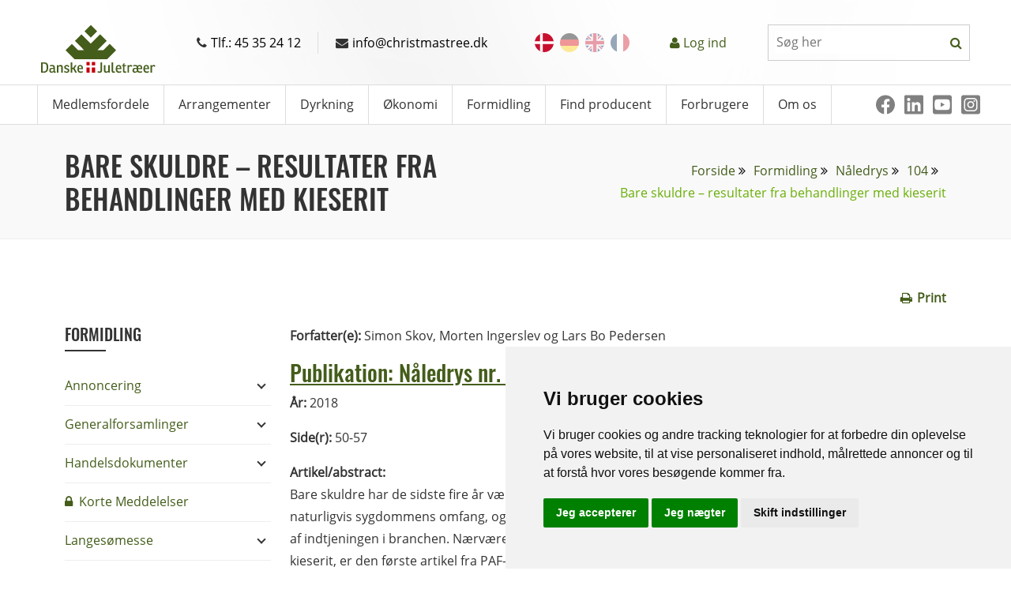

--- FILE ---
content_type: text/html; charset=utf-8
request_url: https://christmastree.dk/formidling/naaledrys/104/bare-skuldre-resultater-fra-behandlinger-med-kieserit/
body_size: 94010
content:



<!DOCTYPE html>
<html xmlns="http://www.w3.org/1999/xhtml">
<head>
    <meta charset="utf-8">
    <meta http-equiv="X-UA-Compatible" content="IE=edge,chrome=1">
    <meta name="viewport" content="width=device-width, initial-scale=1.0">

    <link rel="icon" type="image/x-icon" href="/favicon.ico" />
    <script>
    window.dataLayer = window.dataLayer || [];
    function gtag(){
        dataLayer.push(arguments);
    }
    gtag('consent', 'default', {
        'ad_storage': 'denied',
        'ad_user_data': 'denied',
        'ad_personalization': 'denied',
        'analytics_storage': 'denied'
    });
</script>
<script async src="https://www.googletagmanager.com/gtag/js?id=GTM-WBHCVHT"></script>
<script>
	window.dataLayer = window.dataLayer || [];
	function gtag(){dataLayer.push(arguments);}

	gtag('js', new Date());
	gtag('config', 'GTM-WBHCVHT');
</script>
    

    <title>Bare skuldre – resultater fra behandlinger med kieserit - Nåledrys nr. 104 - Danske Juletræer</title>
    <meta name="description" content="" />
    <meta name="keywords" content="">
    <meta name="robots" content="INDEX,FOLLOW" />
    <link rel="canonical" href="https://christmastree.dk/formidling/naaledrys/104/bare-skuldre-resultater-fra-behandlinger-med-kieserit/" />
    <meta name="twitter:card" content="summary" />
    <meta name="twitter:title" content="Danske Juletræer" />
    <meta name="twitter:description" content="Danske Juletræer er en landsdækkende brancheforening, som henvender sig til de cirka 2.500 virksomheder, der arbejder med juletræer og klippegrønt" />
    <meta name="twitter:image:src" content="" />
    <meta property="og:title" content="Danske Juletræer" />
    <meta property="og:url" content="https://christmastree.dk/formidling/naaledrys/104/bare-skuldre-resultater-fra-behandlinger-med-kieserit/" />
    <meta property="og:image" content="" />
    <meta property="og:description" content="Danske Juletræer er en landsdækkende brancheforening, som henvender sig til de cirka 2.500 virksomheder, der arbejder med juletræer og klippegrønt" />
	<meta property="og:type" content="" />
<script type="application/ld+json">
    [{
            "@id": "https://christmastree-u11.1902dev2.com/#webSite",
            "@context": "https://schema.org/",
            "@type": "WebSite",
            "name": "Danske Juletræer - træer & grøntr",
            "description": "Danske Juletræer er en landsdækkende brancheforening, som henvender sig til de cirka 2.500 virksomheder, der arbejder med juletræer og klippegrønt",
            "url": "https://christmastree-u11.1902dev2.com/",
            "potentialAction": {
                "@type": "SearchAction",
                "target": "https://christmastree-u11.1902dev2.com/search?q={search_term_string}",
                "query-input": "required name=search_term_string"
            }
        },
        {
            "@id": "https://christmastree-u11.1902dev2.com/#organization",
            "@context": "https://schema.org/",
            "@type": "Organization",
            "name": "Danske Juletræer - træer & grøntr",
            "description": "Danske Juletræer er en landsdækkende brancheforening, som henvender sig til de cirka 2.500 virksomheder, der arbejder med juletræer og klippegrønt",
            "legalName": "Danske Juletræer - træer & grønt",
            "url": "https://christmastree-u11.1902dev2.com/",
            "foundingDate": "03/14/1984",
            "contactPoint": [{
                    "@type": "ContactPoint",
                    "telephone": "+45 35 24 12"
                },
                {
                    "@type": "ContactPoint",
                    "email": "info@christmastree.dk"
                }
            ],
            "logo": {
                "@type": "ImageObject",
                "url": "https://christmastree-u11.1902dev2.com/media/209/thumb_1.png"
            }
        }
    ]
</script>
    

    <link rel="preload" href="/media/ztfhfzkt/danske-logo.svg" />
    <link rel="preconnect" crossorigin href="https://fonts.gstatic.com">
    <link rel="preconnect" href="https://meltwaternews.com">
    
    <!-- styles -->
    <style>
    .eco_header_info {
        padding: 13px 0
    }

    .top-bar .eco-top-head-info {
        justify-content: space-between;
        padding-top: 13px
    }

    .eco_sidebar {
        position: relative
    }

    .eco_sidebar_line {
        border-bottom: 2px solid #333;
        margin-bottom: 20px;
        transition: all .25s ease-in-out;
        width: 20%
    }

    .eco_sidebar_post:hover .eco_sidebar_line {
        border-bottom-color: #69af07;
        width: 30%
    }

    .eco_recent_posts_section {
        display: flex;
        margin-bottom: 20px
    }

    .eco_sidebar_img {
        margin: 0 10px 0 0
    }

    .eco-sidebar-widget-title {
        font-family: inherit;
        text-transform: capitalize;
        width: 70%
    }

    .eco_sidebar_post {
        font-size: 14px;
        padding-bottom: 30px
    }

    ul.eco_categories, ul.eco_meta {
        margin: 0;
        padding: 0
    }

        ul.eco_categories li, ul.eco_meta li {
            list-style: none
        }

        ul.eco_meta li {
            padding: 10px 0
        }

    .eco_header {
        background: #fff;
        border-bottom: 1px solid #ddd;
        border-top: 1px solid #ddd;
        position: relative;
        z-index: 999
    }

    @media screen and (min-width:1440px) {
        .top-bar .eco-top-head-info {
            justify-content: end;
            justify-content: flex-end
        }

        .eco-top-head-info > div {
            margin-left: 48px
        }
    }

    .top-languages ul {
        list-style: none
    }

        .top-languages ul li {
            margin-left: 8px
        }

            .top-languages ul li a {
                display: block;
                height: 24px;
                line-height: 0;
                width: 24px
            }

    .top-languages.desktop ul li {
        opacity: 0.4;
        transition: opacity 0.3s ease;
    }

        .top-languages.desktop ul li:hover,
        .top-languages.desktop ul li:focus,
        .top-languages.desktop ul li.current-language {
            opacity: 1;
        }

    .top-search .search-group {
        align-items: center;
        border: 1px solid #ccc;
        display: flex;
        flex-direction: row;
        padding-left: 8px;
        width: 256px
    }

        .top-search .search-group #topSearch, .top-search .search-group #topSearchSticky,
        .top-search .search-group #topSearchStickyMobile {
            border: none;
            flex: auto;
            font-size: 16px;
            font-weight: 400;
            height: 29px;
            line-height: 29px;
            outline: none;
            width: 100%
        }

    .top-search .search-group-append {
        padding: 8px
    }

    .top-search i {
        font-size: 16px;
        height: 16px;
        line-height: 1;
        width: 16px
    }

    .nav-profile a {
        font-size: 16px;
        line-height: 22px;
        text-decoration: none
    }

    .container.nav-container, .navbar .container-fluid {
        padding-left: 0;
        padding-right: 0
    }

    .navbar a {
        text-decoration: none
    }
    .eco_bread{background:#f9f9f9;border-bottom:1px solid #eee;height:auto;padding:30px 0}.eco_bread ol li a{color:#445d1b;text-decoration:none}.eco_bread ol li a:hover{color:#69af07;text-decoration:none}.breadcrumb>.active{color:#333}.eco_bread.eco_bg{background:#f8f8f8 url(https://via.placeholder.com/1920x100) 50% 0}.eco_different_bradcrumb li:first-child a,.eco_different_bradcrumb li:first-child a i{color:#fff}
</style>


    <!-- Critical CSS for above-the-fold: Bootstrap (foundation) + Style (header/nav) -->
    <link rel="stylesheet" href="/assets/atfbootstrap.min.css?v=K7JE1fC6DJSPLUhTmaWGe95bMvtqtQwlL357npUGa44" />
    <link rel="stylesheet" href="/assets/atfstyle.min.css?v=OoiEHHFQnV2Pl6M8f6jygo3H8dlGzU3K3AghyCcYPIY" />
    
    <!-- Non-critical CSS: Custom overrides loaded asynchronously -->
    <link rel="preload" as="style" onload="this.onload=null;this.rel='stylesheet'" href="/assets/atfcustom.min.css?v=o2yFxL3dKznrvcOMPEOEDhyhp5pMx-b-Ac_UzQ-UiRk">
    <noscript><link rel="stylesheet" href="/assets/atfcustom.min.css?v=o2yFxL3dKznrvcOMPEOEDhyhp5pMx-b-Ac_UzQ-UiRk" /></noscript>

    <!-- Non-critical CSS: Additional styles loaded asynchronously -->
    <link rel="preload" as="style" onload="this.onload=null;this.rel='stylesheet'" href="/assets/styles.min.css?v=0Y1xXilv_lNraheGBJElmvlEtEST0qjfuZ4-7RDLqwU">
    <noscript><link rel="stylesheet" href="/assets/styles.min.css?v=0Y1xXilv_lNraheGBJElmvlEtEST0qjfuZ4-7RDLqwU" /></noscript>
    <link rel="preload" as="style" onload="this.onload=null;this.rel='stylesheet'" href="/assets/fontawesome.min.css?v=pt_XLgBxBK5jp9aMFee00_50DtqkTd7S-Z7N-RWq7Bw">
    <noscript><link rel="stylesheet" href="/assets/fontawesome.min.css?v=pt_XLgBxBK5jp9aMFee00_50DtqkTd7S-Z7N-RWq7Bw" /></noscript>
    <link rel="preload" as="style" onload="this.onload=null;this.rel='stylesheet'" href="/assets/rev.min.css?v=YCnSVzPQfluj7dw4geDDUS8bCa6Ltu41fNYAI48i0uk">
    <noscript><link rel="stylesheet" href="/assets/rev.min.css?v=YCnSVzPQfluj7dw4geDDUS8bCa6Ltu41fNYAI48i0uk" /></noscript>

    
    <link rel="stylesheet" href="/assets/forms.min.css" />
    


    <script defer src="/scripts/redesign/header.js?v=2DeFGyO4WYynLsDkySkQcm_2q6hCOw878w0MnFbgm5U"></script>

    
</head>

<body>
    <!-- Google Tag Manager (noscript) -->
<noscript><iframe src="https://www.googletagmanager.com/ns.html?id=GTM-WBHCVHT"
height="0" width="0" style="display:none;visibility:hidden"></iframe></noscript>
<!-- End Google Tag Manager (noscript) -->
    <!-- Cookie Consent by FreePrivacyPolicy.com https://www.FreePrivacyPolicy.com -->
    <script type="text/javascript" charset="UTF-8" src="//www.freeprivacypolicy.com/public/cookie-consent/4.1.0/cookie-consent.js"></script>
    <script type="text/javascript" charset="UTF-8">
        document.addEventListener('DOMContentLoaded', function () {
            cookieconsent.run({
                "notice_banner_type": "simple", "consent_type": "express", "palette": "light", "language": "da", "page_load_consent_levels": ["strictly-necessary"], "notice_banner_reject_button_hide": false, "preferences_center_close_button_hide": false, "page_refresh_confirmation_buttons": false, "website_name": "Danske Juletræer", "website_privacy_policy_url": "https://www.christmastree.dk/om/cookiepoltik/", "callbacks": {
                    "scripts_specific_loaded": (level) => {
                        switch (level) {
                            case 'targeting':
                                gtag('consent', 'update', {
                                    'ad_storage': 'granted',
                                    'ad_user_data': 'granted',
                                    'ad_personalization': 'granted',
                                    'analytics_storage': 'granted'
                                });
                                break;
                        }
                    }
                },
                "callbacks_force": true
            });
        });
    </script>

    <noscript>Cookie Consent by <a href="https://www.freeprivacypolicy.com/">Free Privacy Policy Generator</a></noscript>
    <!-- End Cookie Consent by FreePrivacyPolicy.com https://www.FreePrivacyPolicy.com -->
    <!-- Below is the link that users can use to open Preferences Center to change their preferences. Do not modify the ID parameter. Place it where appropriate, style it as needed. -->
    <a id="open_preferences_center" data-bs-toggle="tooltip" title="Cookie preferences"><span class="fa fa-gears"></span></a>
    <header>
        <div class="d-print-none">
            <div class="header-menu">
                
<div class="top-bar eco_header_info container">
    <div class="d-flex w-100 justify-content-between align-items-center">
        <div class="eco_logo">
            <a href="/">
                <picture>
                    <source srcset="/media/ztfhfzkt/danske-logo.svg">
                    <img src="/media/ztfhfzkt/danske-logo.svg" class="img-responsive" alt="website logo">
                </picture>
            </a>
        </div>
        <div class="eco_info d-flex justify-content-center">
            <div class="eco_ph padding_lr"><a href="tel:45352412" style="text-decoration: none;color: black;"><i class="fa fa-phone"></i>Tlf.: 45 35 24 12</a></div>
            <div class="eco_email" style="border-left: 1px solid #ddd;"><a href="mailto:info@christmastree.dk" style="text-decoration: none;color: black;"><i class="fa fa-envelope"></i>info@christmastree.dk</a></div>
        </div>
        <div class="top-languages desktop">
            <ul class="d-flex">
                    <li class="current-language">
                        <a href="/" title="DK" class="">
                            <picture>
                                <source data-srcset="/assets/images/DK.svg">
                                <img data-src="/assets/images/DK.png" alt="" class="lazyload img-responsive" loading="lazy">
                            </picture>
                        </a>
                    </li>
                    <li class="">
                        <a href="/de/" title="DE" class="">
                            <picture>
                                <source data-srcset="/assets/images/DE.svg">
                                <img data-src="/assets/images/DE.png" alt="" class="lazyload img-responsive" loading="lazy">
                            </picture>
                        </a>
                    </li>
                    <li class="">
                        <a href="/en/" title="EN" class="">
                            <picture>
                                <source data-srcset="/assets/images/EN.svg">
                                <img data-src="/assets/images/EN.png" alt="" class="lazyload img-responsive" loading="lazy">
                            </picture>
                        </a>
                    </li>
                    <li class="">
                        <a href="/fr/" title="FR" class="">
                            <picture>
                                <source data-srcset="/assets/images/FR.svg">
                                <img data-src="/assets/images/FR.png" alt="" class="lazyload img-responsive" loading="lazy">
                            </picture>
                        </a>
                    </li>
            </ul>
        </div>
        <div class="nav-profile">
            <i class="text-green fa fa-user"></i>
<a href="/login/minside/" class="text-green">Log ind</a>
        </div>
        <div class="top-search">
            <form method="get" action="/search" id="searchForm">
                <div class="search-group">
                    <input type="text" class="search-input" name="q" id="topSearch" placeholder="S&#xF8;g her">
                    <div class="search-group-append">
                        <i class="fa fa-search search-group-text text-green search-btn navSearchBtn"></i>
                    </div>
                </div>
            </form>
        </div>
    </div>
</div>


                
<div class="eco_header topnavi">
    <div class="container nav-container">
        <div class="row">
            <div class="col-lg-12 col-md-12 col-sm-12 col-12 eco-padder-0left eco-padder-0right">
                <nav class="navbar navbar-expand-lg">
                    <div class="container-fluid">
                        <button class="navbar-toggler" type="button" data-bs-toggle="collapse" data-bs-target="#navbarNavDropdown" aria-controls="navbarNavDropdown" aria-expanded="false" aria-label="Toggle navigation">
                            <span class="navbar-toggler-icon"></span>
                        </button>
                        <div class="collapse navbar-collapse" id="navbarNavDropdown">
                            <ul class="navbar-nav my_menu">
                                <li class="sticky d-none">
                                    <a href="/" class="p-0">
                                        <img data-src="/media/ztfhfzkt/danske-logo.svg" class="lazyload img-responsive sticky-header-logo" alt="" loading="lazy">
                                    </a>
                                </li>
                                    <li class="eco_bigmenu ">
                                        <a href="/medlemsfordele/">Medlemsfordele</a>
                                                <ul class="sub-menu">
                                                        <li>
                                                            <a href="/medlemsfordele/bliv-medlem/" target="_self">Bliv medlem</a>
                                                        </li>
                                                        <li>
                                                            <a href="/medlemsfordele/erfa-grupper/" target="_self">ERFA-grupper</a>
                                                        </li>
                                                        <li>
                                                            <a href="/medlemsfordele/konsulentbistand/" target="_self">Konsulentbistand</a>
                                                        </li>
                                                        <li>
                                                            <a href="/medlemsfordele/prisindberetning/" target="_self">Prisindberetning</a>
                                                        </li>
                                                        <li>
                                                            <a href="/medlemsfordele/rabatordninger/" target="_self">Rabatordninger</a>
                                                        </li>
                                                        <li>
                                                            <a href="/medlemsfordele/vejledninger/" target="_self">Vejledninger</a>
                                                        </li>
                                                </ul>
                                    </li>
                                    <li class="eco_bigmenu ">
                                        <a href="/arrangementer/">Arrangementer</a>
                                    </li>
                                    <li class="eco_bigmenu ">
                                        <a href="/dyrkning/">Dyrkning</a>
                                                <ul class="sub-menu">
                                                        <li>
                                                            <a href="/dyrkning/certificering/" target="_self">Certificering</a>
                                                        </li>
                                                        <li>
                                                            <a href="/dyrkning/goedskning/" target="_self">G&#xF8;dskning</a>
                                                        </li>
                                                        <li>
                                                            <a href="/dyrkning/plantebeskyttelse/" target="_self">Plantebeskyttelse</a>
                                                        </li>
                                                        <li>
                                                            <a href="/dyrkning/produktforbedring/" target="_self">Produktforbedring</a>
                                                        </li>
                                                        <li>
                                                            <a href="/dyrkning/raadgivning/" target="_self">R&#xE5;dgivning</a>
                                                        </li>
                                                        <li>
                                                            <a href="/dyrkning/oekologisk-dyrkning/" target="_self">&#xD8;kologi</a>
                                                        </li>
                                                        <li>
                                                            <a href="/dyrkning/skadenoegle/" target="_self">Skaden&#xF8;gle</a>
                                                        </li>
                                                        <li>
                                                            <a href="/dyrkning/frostskader-2025/" target="_self">Frostskader 2025</a>
                                                        </li>
                                                </ul>
                                    </li>
                                    <li class="eco_bigmenu ">
                                        <a href="/oekonomi/">&#xD8;konomi</a>
                                                <ul class="sub-menu">
                                                        <li>
                                                            <a href="/oekonomi/afsaetningsbistand/" target="_self">Afs&#xE6;tningsbistand</a>
                                                        </li>
                                                        <li>
                                                            <a href="/oekonomi/forpagtning/" target="_self">Forpagtning</a>
                                                        </li>
                                                        <li>
                                                            <a href="/oekonomi/handelspladsen/" target="_self">Handelspladsen</a>
                                                        </li>
                                                        <li>
                                                            <a href="/oekonomi/hjemmesalg/" target="_self">Hjemmesalg</a>
                                                        </li>
                                                        <li>
                                                            <a href="/oekonomi/lovgivning/" target="_self">Lovgivning</a>
                                                        </li>
                                                        <li>
                                                            <a href="/oekonomi/markedsfoering/" target="_self">Markedsf&#xF8;ring</a>
                                                        </li>
                                                        <li>
                                                            <a href="/oekonomi/maerkeskemaer/" target="_self">M&#xE6;rkeskemaer</a>
                                                        </li>
                                                        <li>
                                                            <a href="/oekonomi/oparbejdning/" target="_self">Oparbejdning</a>
                                                        </li>
                                                        <li>
                                                            <a href="/oekonomi/prisindberetning/" target="_self">Prisindberetning</a>
                                                        </li>
                                                        <li>
                                                            <a href="/oekonomi/prisstatistikker/" target="_self">Prisstatistikker</a>
                                                        </li>
                                                        <li>
                                                            <a href="/oekonomi/praestationer/" target="_self">Pr&#xE6;stationer</a>
                                                        </li>
                                                        <li>
                                                            <a href="/oekonomi/sorteringsvejledning/" target="_self">Sorteringsvejledninger</a>
                                                        </li>
                                                        <li>
                                                            <a href="/oekonomi/oekonomimodeller/" target="_self">&#xD8;konomimodeller</a>
                                                        </li>
                                                </ul>
                                    </li>
                                    <li class="eco_bigmenu selected">
                                        <a href="/formidling/">Formidling</a>
                                                <ul class="sub-menu">
                                                        <li>
                                                            <a href="/formidling/annoncering/" target="_self">Annoncering</a>
                                                        </li>
                                                        <li>
                                                            <a href="/formidling/generalforsamling/" target="_self">Generalforsamlinger</a>
                                                        </li>
                                                        <li>
                                                            <a href="/formidling/handelsdokumenter/" target="_self">Handelsdokumenter</a>
                                                        </li>
                                                        <li>
                                                            <a href="/formidling/korte-meddelelser/" target="_self">Korte Meddelelser</a>
                                                        </li>
                                                        <li>
                                                            <a href="/formidling/langesoemesse/" target="_self">Langes&#xF8;messe</a>
                                                        </li>
                                                        <li>
                                                            <a href="/formidling/naaledrys/" target="_self">N&#xE5;ledrys</a>
                                                        </li>
                                                        <li>
                                                            <a href="/formidling/publikationer/" target="_self">Publikationer</a>
                                                        </li>
                                                        <li>
                                                            <a href="/formidling/sorteringsmoeder/" target="_self">Sorteringsm&#xF8;der</a>
                                                        </li>
                                                        <li>
                                                            <a href="/formidling/temadage/" target="_self">Temadage</a>
                                                        </li>
                                                        <li>
                                                            <a href="/formidling/webinarer/" target="_self">Webinarer</a>
                                                        </li>
                                                </ul>
                                    </li>
                                    <li class="eco_bigmenu ">
                                        <a href="/producenter/">Find producent</a>
                                                <ul class="sub-menu">
                                                        <li>
                                                            <a href="https://christmastree-trading.com/dk/producers/" target="_blank">BtB (professionelt salg)</a>
                                                        </li>
                                                </ul>
                                    </li>
                                    <li class="eco_bigmenu ">
                                        <a href="/forbrugere/">Forbrugere</a>
                                                <ul class="sub-menu">
                                                        <li>
                                                            <a href="/forbrugere/vaelg-trae/" target="_self">V&#xE6;lg tr&#xE6;</a>
                                                        </li>
                                                        <li>
                                                            <a href="/forbrugere/kom-sikkert-hjem/" target="_self">Kom sikkert hjem</a>
                                                        </li>
                                                        <li>
                                                            <a href="/forbrugere/hold-traeet-friskt/" target="_self">Hold tr&#xE6;et frisk</a>
                                                        </li>
                                                        <li>
                                                            <a href="/forbrugere/brandrisiko/" target="_self">Brandrisiko</a>
                                                        </li>
                                                        <li>
                                                            <a href="/forbrugere/genbrug-traeet/" target="_self">Genbrug tr&#xE6;et</a>
                                                        </li>
                                                        <li>
                                                            <a href="/forbrugere/klippegroent/" target="_self">Klippegr&#xF8;nt</a>
                                                        </li>
                                                        <li>
                                                            <a href="/forbrugere/vidste-du-oversigt/" target="_self">Vidste du - oversigt</a>
                                                        </li>
                                                        <li>
                                                            <a href="/forbrugere/quizzer/" target="_self">Quizzer</a>
                                                        </li>
                                                </ul>
                                    </li>
                                    <li class="eco_bigmenu ">
                                        <a href="/om/">Om os</a>
                                                <ul class="sub-menu">
                                                        <li>
                                                            <a href="/om/medarbejdere/" target="_self">Medarbejdere</a>
                                                        </li>
                                                        <li>
                                                            <a href="/om/bestyrelse/" target="_self">Bestyrelse</a>
                                                        </li>
                                                        <li>
                                                            <a href="/om/kontakt/" target="_self">Kontakt</a>
                                                        </li>
                                                        <li>
                                                            <a href="/om/forskningsenheden/" target="_self">Forskningsenheden</a>
                                                        </li>
                                                        <li>
                                                            <a href="/om/projekter/" target="_self">Projekter</a>
                                                        </li>
                                                        <li>
                                                            <a href="/om/samarbejde/" target="_self">Samarbejde</a>
                                                        </li>
                                                        <li>
                                                            <a href="/om/historie/" target="_self">Historie</a>
                                                        </li>
                                                        <li>
                                                            <a href="/om/mission-og-vision/" target="_self">Mission og vision</a>
                                                        </li>
                                                        <li>
                                                            <a href="/om/vedtaegter/" target="_self">Vedt&#xE6;gter</a>
                                                        </li>
                                                        <li>
                                                            <a href="/om/links/" target="_self">Links</a>
                                                        </li>
                                                        <li>
                                                            <a href="/om/persondatapolitik/" target="_self">Persondatapolitik</a>
                                                        </li>
                                                        <li>
                                                            <a href="/om/rettigheder/" target="_self">Rettigheder</a>
                                                        </li>
                                                        <li>
                                                            <a href="/om/cookiepoltik/" target="_self">Cookiepolitik</a>
                                                        </li>
                                                </ul>
                                    </li>


                                <li class="sticky sticky-search">
                                    <div class="top-search">
                                        <form method="get" action="/search"> 
                                            <div class="search-group">
                                                <input type="text" class="search-input" id="topSearchSticky" name="q" placeholder="S&#xF8;g her">
                                                <div class="search-group-append">
                                                    <i class="fa fa-search search-group-text text-green search-btn navSearchBtn"></i>
                                                </div>
                                            </div>
                                        </form>
                                    </div>
                                </li>
                                        <li class="eco_pos_rel socials d-flex align-items-center">
                                            <a href="https://www.facebook.com/Christmastree.dk/" target="_blank" title="Facebook" aria-label="Facebook"><img src="/media/sswfvozn/fa6-brands_facebook.svg" height="24" width="24" alt="Facebook"/></a>
                                            <a href="https://www.linkedin.com/company/danske-juletr%C3%A6er---tr%C3%A6er-&amp;-gr%C3%B8nt" target="_blank" title="Linkedin" aria-label="Linkedin"><img src="/media/mnfoe0hd/fa6-brands_linkedin.svg" height="24" width="24" alt="Linkedin"/></a>
                                            <a href="https://www.youtube.com/channel/UCGDvTGFs25q3awqjJo8PzEw" target="_blank" title="Youtube" aria-label="Youtube"><img src="/media/f4lfurft/fa6-brands_square-youtube.svg" height="24" width="24" alt="Youtube"/></a>
                                            <a href="https://www.instagram.com/danishchristmastrees/?igsh=ZmF1Z2pubXVjYWZr&amp;utm_source=qr" target="_blank" title="Instagram" aria-label="Instagram"><img src="/media/1rwh3mdj/fa-brands_instagram-square.svg" height="24" width="24" alt="Instagram"/></a>
                                        </li>
                            </ul>
                        </div>
                    </div>
                </nav>
            </div>
        </div>
    </div>
</div>
            </div>
            <div class="header-menu-mobile">
                
<div class="top-bar eco_header_info container">
    <div class="mobile-top-bar">
        <div class="eco_info d-flex" style="gap:24px;">
            <div class="eco_ph">
                <div class="float-end"><a href="tel:45352412" style="text-decoration: none;color: black;"><i class="fa fa-phone"></i>Tlf.: 45 35 24 12 <span style="color:#CCC;margin-left:24px;font-size:20px;">|</span></a></div>
            </div>
            <div class="eco_email">
                <div class="float-start">
                    <a href="mailto:info@christmastree.dk" style="text-decoration: none;color: black;"><i class="fa fa-envelope"></i>info@christmastree.dk</a>
                </div>
            </div>
        </div>
        <div style="border-top:1px solid #ddd; padding: 10px 12px;" class="d-flex align-items-center justify-content-between">
            <div class="top-languages">
                <input type="hidden" value="DK" id="selectedLang" />
                <div class="custom-dropdown">
                    <div class="selected-option" style="padding:5px;">
                        <img src="/assets/images/dk.png" alt="" style="margin-left: 8px;">
                        <img src="/assets/images/arrow-down.svg" style="width: 16px; height: 10px; margin-right: 0px;" id="custom-dropdown-arrow">
                    </div>
                    <ul class="custom-dropdown-menu">
                            <li data-value="/" id="DK">
                                <img src="/assets/images/DK.png" alt="">
                            </li>
                            <li data-value="/de/" id="DE">
                                <img src="/assets/images/DE.png" alt="">
                            </li>
                            <li data-value="/en/" id="EN">
                                <img src="/assets/images/EN.png" alt="">
                            </li>
                            <li data-value="/fr/" id="FR">
                                <img src="/assets/images/FR.png" alt="">
                            </li>
                    </ul>
                </div>
            </div>
            <div class="eco_logo" style="margin-left:-10px;">
                <a href="/">
                    <img src="/media/ztfhfzkt/danske-logo.svg" class="img-responsive" alt="" width="145" height="81">
                </a>
            </div>
            <div id="mobileMenuBtn" style="padding:10px;width:45px;">
                <img src="/assets/images/hamburger.svg" height="45" width="45" />
            </div>
        </div>
        <div class="position-relative mobile-site-search" id="submenu-wrapper">
            <div class="top-search" style="display:none;">
                <form method="get" action="/search">
                    <div class="search-group">
                        <input type="text" class="search-input" id="topSearchStickyMobile" name="q" placeholder="S&#xF8;g her">
                        <div class="search-group-append">
                            <i class="fa fa-search search-group-text text-green navSearchBtn"></i>
                        </div>
                    </div>
                </form>
            </div>
            <div class="mobile-menu position-absolute d-none">
                <ul style="padding: 0px 12px;">
                    <div class="top-search producenter-custom-search" style="margin-top: 10px;display:none;">
                        <form method="get" action="/search">
                            <div class="search-group">
                                <input type="text" class="search-input" id="topSearchStickyMobile" name="q" placeholder="S&#xF8;g her">
                                <div class="search-group-append">
                                    <i class="fa fa-search search-group-text text-green navSearchBtn"></i>
                                </div>
                            </div>
                        </form>
                    </div>
                        <li class=" mobile-menu-item">
                            <a href ="/medlemsfordele/">Medlemsfordele</a>
                                <div class="float-end arrow" onclick="showSubMenu('1213')" id="mobileMenuItemBtn_1213">
                                    <img src="/assets/images/arrow-down.svg">
                                </div>
                            <div id="submenu_1213" class="mobile-sub-menu d-none">
                                <ul>
                                        <li class="mobile-sub-menu-item">
                                            <a href="/medlemsfordele/bliv-medlem/" target="_self">Bliv medlem</a>
                                        </li>
                                        <li class="mobile-sub-menu-item">
                                            <a href="/medlemsfordele/erfa-grupper/" target="_self">ERFA-grupper</a>
                                        </li>
                                        <li class="mobile-sub-menu-item">
                                            <a href="/medlemsfordele/konsulentbistand/" target="_self">Konsulentbistand</a>
                                        </li>
                                        <li class="mobile-sub-menu-item">
                                            <a href="/medlemsfordele/prisindberetning/" target="_self">Prisindberetning</a>
                                        </li>
                                        <li class="mobile-sub-menu-item">
                                            <a href="/medlemsfordele/rabatordninger/" target="_self">Rabatordninger</a>
                                        </li>
                                        <li class="mobile-sub-menu-item">
                                            <a href="/medlemsfordele/vejledninger/" target="_self">Vejledninger</a>
                                        </li>
                                </ul>
                            </div>
                        </li>
                        <li class=" mobile-menu-item">
                            <a href ="/arrangementer/">Arrangementer</a>
                            <div id="submenu_2232" class="mobile-sub-menu d-none">
                                <ul>
                                </ul>
                            </div>
                        </li>
                        <li class=" mobile-menu-item">
                            <a href ="/dyrkning/">Dyrkning</a>
                                <div class="float-end arrow" onclick="showSubMenu('2140')" id="mobileMenuItemBtn_2140">
                                    <img src="/assets/images/arrow-down.svg">
                                </div>
                            <div id="submenu_2140" class="mobile-sub-menu d-none">
                                <ul>
                                        <li class="mobile-sub-menu-item">
                                            <a href="/dyrkning/certificering/" target="_self">Certificering</a>
                                        </li>
                                        <li class="mobile-sub-menu-item">
                                            <a href="/dyrkning/goedskning/" target="_self">G&#xF8;dskning</a>
                                        </li>
                                        <li class="mobile-sub-menu-item">
                                            <a href="/dyrkning/plantebeskyttelse/" target="_self">Plantebeskyttelse</a>
                                        </li>
                                        <li class="mobile-sub-menu-item">
                                            <a href="/dyrkning/produktforbedring/" target="_self">Produktforbedring</a>
                                        </li>
                                        <li class="mobile-sub-menu-item">
                                            <a href="/dyrkning/raadgivning/" target="_self">R&#xE5;dgivning</a>
                                        </li>
                                        <li class="mobile-sub-menu-item">
                                            <a href="/dyrkning/oekologisk-dyrkning/" target="_self">&#xD8;kologi</a>
                                        </li>
                                        <li class="mobile-sub-menu-item">
                                            <a href="/dyrkning/skadenoegle/" target="_self">Skaden&#xF8;gle</a>
                                        </li>
                                        <li class="mobile-sub-menu-item">
                                            <a href="/dyrkning/frostskader-2025/" target="_self">Frostskader 2025</a>
                                        </li>
                                </ul>
                            </div>
                        </li>
                        <li class=" mobile-menu-item">
                            <a href ="/oekonomi/">&#xD8;konomi</a>
                                <div class="float-end arrow" onclick="showSubMenu('2161')" id="mobileMenuItemBtn_2161">
                                    <img src="/assets/images/arrow-down.svg">
                                </div>
                            <div id="submenu_2161" class="mobile-sub-menu d-none">
                                <ul>
                                        <li class="mobile-sub-menu-item">
                                            <a href="/oekonomi/afsaetningsbistand/" target="_self">Afs&#xE6;tningsbistand</a>
                                        </li>
                                        <li class="mobile-sub-menu-item">
                                            <a href="/oekonomi/forpagtning/" target="_self">Forpagtning</a>
                                        </li>
                                        <li class="mobile-sub-menu-item">
                                            <a href="/oekonomi/handelspladsen/" target="_self">Handelspladsen</a>
                                        </li>
                                        <li class="mobile-sub-menu-item">
                                            <a href="/oekonomi/hjemmesalg/" target="_self">Hjemmesalg</a>
                                        </li>
                                        <li class="mobile-sub-menu-item">
                                            <a href="/oekonomi/lovgivning/" target="_self">Lovgivning</a>
                                        </li>
                                        <li class="mobile-sub-menu-item">
                                            <a href="/oekonomi/markedsfoering/" target="_self">Markedsf&#xF8;ring</a>
                                        </li>
                                        <li class="mobile-sub-menu-item">
                                            <a href="/oekonomi/maerkeskemaer/" target="_self">M&#xE6;rkeskemaer</a>
                                        </li>
                                        <li class="mobile-sub-menu-item">
                                            <a href="/oekonomi/oparbejdning/" target="_self">Oparbejdning</a>
                                        </li>
                                        <li class="mobile-sub-menu-item">
                                            <a href="/oekonomi/prisindberetning/" target="_self">Prisindberetning</a>
                                        </li>
                                        <li class="mobile-sub-menu-item">
                                            <a href="/oekonomi/prisstatistikker/" target="_self">Prisstatistikker</a>
                                        </li>
                                        <li class="mobile-sub-menu-item">
                                            <a href="/oekonomi/praestationer/" target="_self">Pr&#xE6;stationer</a>
                                        </li>
                                        <li class="mobile-sub-menu-item">
                                            <a href="/oekonomi/sorteringsvejledning/" target="_self">Sorteringsvejledninger</a>
                                        </li>
                                        <li class="mobile-sub-menu-item">
                                            <a href="/oekonomi/oekonomimodeller/" target="_self">&#xD8;konomimodeller</a>
                                        </li>
                                </ul>
                            </div>
                        </li>
                        <li class="selected mobile-menu-item">
                            <a href ="/formidling/">Formidling</a>
                                <div class="float-end arrow" onclick="showSubMenu('1294')" id="mobileMenuItemBtn_1294">
                                    <img src="/assets/images/arrow-down.svg">
                                </div>
                            <div id="submenu_1294" class="mobile-sub-menu d-none">
                                <ul>
                                        <li class="mobile-sub-menu-item">
                                            <a href="/formidling/annoncering/" target="_self">Annoncering</a>
                                        </li>
                                        <li class="mobile-sub-menu-item">
                                            <a href="/formidling/generalforsamling/" target="_self">Generalforsamlinger</a>
                                        </li>
                                        <li class="mobile-sub-menu-item">
                                            <a href="/formidling/handelsdokumenter/" target="_self">Handelsdokumenter</a>
                                        </li>
                                        <li class="mobile-sub-menu-item">
                                            <a href="/formidling/korte-meddelelser/" target="_self">Korte Meddelelser</a>
                                        </li>
                                        <li class="mobile-sub-menu-item">
                                            <a href="/formidling/langesoemesse/" target="_self">Langes&#xF8;messe</a>
                                        </li>
                                        <li class="mobile-sub-menu-item">
                                            <a href="/formidling/naaledrys/" target="_self">N&#xE5;ledrys</a>
                                        </li>
                                        <li class="mobile-sub-menu-item">
                                            <a href="/formidling/publikationer/" target="_self">Publikationer</a>
                                        </li>
                                        <li class="mobile-sub-menu-item">
                                            <a href="/formidling/sorteringsmoeder/" target="_self">Sorteringsm&#xF8;der</a>
                                        </li>
                                        <li class="mobile-sub-menu-item">
                                            <a href="/formidling/temadage/" target="_self">Temadage</a>
                                        </li>
                                        <li class="mobile-sub-menu-item">
                                            <a href="/formidling/webinarer/" target="_self">Webinarer</a>
                                        </li>
                                </ul>
                            </div>
                        </li>
                        <li class=" mobile-menu-item">
                            <a href ="/producenter/">Find producent</a>
                                <div class="float-end arrow" onclick="showSubMenu('1158')" id="mobileMenuItemBtn_1158">
                                    <img src="/assets/images/arrow-down.svg">
                                </div>
                            <div id="submenu_1158" class="mobile-sub-menu d-none">
                                <ul>
                                        <li class="mobile-sub-menu-item">
                                            <a href="https://christmastree-trading.com/dk/producers/" target="_blank">BtB (professionelt salg)</a>
                                        </li>
                                </ul>
                            </div>
                        </li>
                        <li class=" mobile-menu-item">
                            <a href ="/forbrugere/">Forbrugere</a>
                                <div class="float-end arrow" onclick="showSubMenu('2678')" id="mobileMenuItemBtn_2678">
                                    <img src="/assets/images/arrow-down.svg">
                                </div>
                            <div id="submenu_2678" class="mobile-sub-menu d-none">
                                <ul>
                                        <li class="mobile-sub-menu-item">
                                            <a href="/forbrugere/vaelg-trae/" target="_self">V&#xE6;lg tr&#xE6;</a>
                                        </li>
                                        <li class="mobile-sub-menu-item">
                                            <a href="/forbrugere/kom-sikkert-hjem/" target="_self">Kom sikkert hjem</a>
                                        </li>
                                        <li class="mobile-sub-menu-item">
                                            <a href="/forbrugere/hold-traeet-friskt/" target="_self">Hold tr&#xE6;et frisk</a>
                                        </li>
                                        <li class="mobile-sub-menu-item">
                                            <a href="/forbrugere/brandrisiko/" target="_self">Brandrisiko</a>
                                        </li>
                                        <li class="mobile-sub-menu-item">
                                            <a href="/forbrugere/genbrug-traeet/" target="_self">Genbrug tr&#xE6;et</a>
                                        </li>
                                        <li class="mobile-sub-menu-item">
                                            <a href="/forbrugere/klippegroent/" target="_self">Klippegr&#xF8;nt</a>
                                        </li>
                                        <li class="mobile-sub-menu-item">
                                            <a href="/forbrugere/vidste-du-oversigt/" target="_self">Vidste du - oversigt</a>
                                        </li>
                                        <li class="mobile-sub-menu-item">
                                            <a href="/forbrugere/quizzer/" target="_self">Quizzer</a>
                                        </li>
                                </ul>
                            </div>
                        </li>
                        <li class=" mobile-menu-item">
                            <a href ="/om/">Om os</a>
                                <div class="float-end arrow" onclick="showSubMenu('1091')" id="mobileMenuItemBtn_1091">
                                    <img src="/assets/images/arrow-down.svg">
                                </div>
                            <div id="submenu_1091" class="mobile-sub-menu d-none">
                                <ul>
                                        <li class="mobile-sub-menu-item">
                                            <a href="/om/medarbejdere/" target="_self">Medarbejdere</a>
                                        </li>
                                        <li class="mobile-sub-menu-item">
                                            <a href="/om/bestyrelse/" target="_self">Bestyrelse</a>
                                        </li>
                                        <li class="mobile-sub-menu-item">
                                            <a href="/om/kontakt/" target="_self">Kontakt</a>
                                        </li>
                                        <li class="mobile-sub-menu-item">
                                            <a href="/om/forskningsenheden/" target="_self">Forskningsenheden</a>
                                        </li>
                                        <li class="mobile-sub-menu-item">
                                            <a href="/om/projekter/" target="_self">Projekter</a>
                                        </li>
                                        <li class="mobile-sub-menu-item">
                                            <a href="/om/samarbejde/" target="_self">Samarbejde</a>
                                        </li>
                                        <li class="mobile-sub-menu-item">
                                            <a href="/om/historie/" target="_self">Historie</a>
                                        </li>
                                        <li class="mobile-sub-menu-item">
                                            <a href="/om/mission-og-vision/" target="_self">Mission og vision</a>
                                        </li>
                                        <li class="mobile-sub-menu-item">
                                            <a href="/om/vedtaegter/" target="_self">Vedt&#xE6;gter</a>
                                        </li>
                                        <li class="mobile-sub-menu-item">
                                            <a href="/om/links/" target="_self">Links</a>
                                        </li>
                                        <li class="mobile-sub-menu-item">
                                            <a href="/om/persondatapolitik/" target="_self">Persondatapolitik</a>
                                        </li>
                                        <li class="mobile-sub-menu-item">
                                            <a href="/om/rettigheder/" target="_self">Rettigheder</a>
                                        </li>
                                        <li class="mobile-sub-menu-item">
                                            <a href="/om/cookiepoltik/" target="_self">Cookiepolitik</a>
                                        </li>
                                </ul>
                            </div>
                        </li>
                    <li class="mobile-menu-item">
<a href="/login/minside/">Log ind</a>
                    </li>
                            <li class="eco_pos_rel socials d-flex align-items-center justify-content-center">
                                    <a href="https://www.facebook.com/Christmastree.dk/" target="_blank" title="Facebook"><img alt="Facebook" src="/media/sswfvozn/fa6-brands_facebook.svg" height="36" width="36" /></a>
                                    <a href="https://www.linkedin.com/company/danske-juletr%C3%A6er---tr%C3%A6er-&amp;-gr%C3%B8nt" target="_blank" title="Linkedin"><img alt="Linkedin" src="/media/mnfoe0hd/fa6-brands_linkedin.svg" height="36" width="36" /></a>
                                    <a href="https://www.youtube.com/channel/UCGDvTGFs25q3awqjJo8PzEw" target="_blank" title="Youtube"><img alt="Youtube" src="/media/f4lfurft/fa6-brands_square-youtube.svg" height="36" width="36" /></a>
                                    <a href="https://www.instagram.com/danishchristmastrees/?igsh=ZmF1Z2pubXVjYWZr&amp;utm_source=qr" target="_blank" title="Instagram"><img alt="Instagram" src="/media/1rwh3mdj/fa-brands_instagram-square.svg" height="36" width="36" /></a>
                            </li>
                </ul>
            </div>
        </div>
    </div>
</div>


           </div>
        </div>
    </header>
    <main>
        <div class="wrapper">
            


<div>
    
<div class="eco_bread">
    <div class="container">
        <div class="eco_page_topbar">
            <div class="eco_page_title">
                <h1 class="text-uppercase">Bare skuldre &#x2013; resultater fra behandlinger med kieserit</h1>
            </div>
            <ol class="breadcrumb">
                    <li>
                            <a href="/">Forside</a>
                        <i class="fa fa-angle-double-right"></i>
                    </li>
                    <li>
                            <a href="/formidling/">Formidling</a>
                        <i class="fa fa-angle-double-right"></i>
                    </li>
                    <li>
                            <a href="/formidling/naaledrys/">Nåledrys</a>
                        <i class="fa fa-angle-double-right"></i>
                    </li>
                    <li>
                            <a href="/formidling/naaledrys/104/">104</a>
                        <i class="fa fa-angle-double-right"></i>
                    </li>
                <li class="active">
                    Bare skuldre – resultater fra behandlinger med kieserit
                </li>
            </ol>
        </div>
    </div>
</div>
</div>

<div class="content padder_top_60 padder_bottom_100 content-col-layout">
    <div class="eco_inner_page_container">
                <div id="gotoSideMenu" class="d-none">
                    <p class="text-uppercase custom-title">
                        <i class="fa fa-chevron-right text-green"></i>
                        Formidling
                    </p>
                </div>
        <div class="container">
            <div class="eco_blog">
                <div class="row">
                    <div class="d-print-none padder_bottom_20 d-none d-sm-block">
                        <a href="javascript:void(0);" onclick="PrintPage()" class="float-md-end float-start" style="text-decoration: none;">
                            <span style="font-weight: 600; line-height: 22px; font-size: 16px;color: #445d1b;"><i class="fa fa-print" style="color: #445d1b;padding-right:6px;"></i>Print</span>
                        </a>
                    </div>
                    <div class="col-lg-3 col-md-4 col-sm-12 d-print-none d-md-block main-sidebar">
                        <div class="eco_sidebar">
                            <div class="eco_sidebar_post" id="leftSidebar">



        <div class="d-none d-sm-block">
            <p class="text-uppercase custom-title">
                Formidling
            </p>
                    <div class="eco_sidebar_line eco_transition"></div>
        </div>
        <ul class="eco_categories">
                        <li class=" dropdown">
                            <div onclick="sidemenuShowSubItems('2643', 'firstSubMenu')" class="parent-menu-item">
                                <a href="/formidling/annoncering/">
                                    Annoncering
                                </a>
                            </div>
                                <div class="dropdown-arrow" onclick="sidemenuShowSubItems('2643', 'firstSubMenu')"></div>
                                <ul class="d-none sub-menu" id="firstSubMenu2643">
                                        <li class=" ">
                                            <div onclick="sidemenuShowSubItems('2644', 'secondSubMenu')">
                                                <a href="/formidling/annoncering/naaledrys/">
                                                    N&#xE5;ledrys
                                                </a>
                                            </div>
                                        </li>
                                        <li class=" ">
                                            <div onclick="sidemenuShowSubItems('2645', 'secondSubMenu')">
                                                <a href="/formidling/annoncering/korte-meddelelser/">
                                                    Korte meddelelser
                                                </a>
                                            </div>
                                        </li>
                                        <li class=" ">
                                            <div onclick="sidemenuShowSubItems('2646', 'secondSubMenu')">
                                                <a href="/formidling/annoncering/web/">
                                                    Digital annoncering
                                                </a>
                                            </div>
                                        </li>
                                </ul>
                        </li>
                        <li class=" dropdown">
                            <div onclick="sidemenuShowSubItems('7842', 'firstSubMenu')" class="parent-menu-item">
                                <a href="/formidling/generalforsamling/">
                                    Generalforsamlinger
                                </a>
                            </div>
                                <div class="dropdown-arrow" onclick="sidemenuShowSubItems('7842', 'firstSubMenu')"></div>
                                <ul class="d-none sub-menu" id="firstSubMenu7842">
                                        <li class=" ">
                                            <div onclick="sidemenuShowSubItems('25684', 'secondSubMenu')">
                                                <a href="/formidling/generalforsamling/gf-2025/">
                                                    GF 2025
                                                </a>
                                            </div>
                                        </li>
                                        <li class=" ">
                                            <div onclick="sidemenuShowSubItems('24374', 'secondSubMenu')">
                                                <a href="/formidling/generalforsamling/gf-2024/">
                                                    GF 2024
                                                </a>
                                            </div>
                                        </li>
                                        <li class=" ">
                                            <div onclick="sidemenuShowSubItems('22619', 'secondSubMenu')">
                                                <a href="/formidling/generalforsamling/gf-2023/">
                                                    GF 2023
                                                </a>
                                            </div>
                                        </li>
                                        <li class=" ">
                                            <div onclick="sidemenuShowSubItems('21048', 'secondSubMenu')">
                                                <a href="/formidling/generalforsamling/gf-2022/">
                                                    GF 2022
                                                </a>
                                            </div>
                                        </li>
                                        <li class=" ">
                                            <div onclick="sidemenuShowSubItems('19683', 'secondSubMenu')">
                                                <a href="/formidling/generalforsamling/gf-2021/">
                                                    GF 2021
                                                </a>
                                            </div>
                                        </li>
                                        <li class=" ">
                                            <div onclick="sidemenuShowSubItems('17592', 'secondSubMenu')">
                                                <a href="/formidling/generalforsamling/gf-2020/">
                                                    GF 2020
                                                </a>
                                            </div>
                                        </li>
                                </ul>
                        </li>
                        <li class=" dropdown">
                            <div onclick="sidemenuShowSubItems('2647', 'firstSubMenu')" class="parent-menu-item">
                                <a href="/formidling/handelsdokumenter/">
                                    Handelsdokumenter
                                </a>
                            </div>
                                <div class="dropdown-arrow" onclick="sidemenuShowSubItems('2647', 'firstSubMenu')"></div>
                                <ul class="d-none sub-menu" id="firstSubMenu2647">
                                        <li class=" ">
                                            <div onclick="sidemenuShowSubItems('2653', 'secondSubMenu')">
                                                <a href="/formidling/handelsdokumenter/hent-som-word/">
                                                        <i class="fa fa-lock text-green" style="margin-right: 4px;"></i>
                                                    Hent som Word-filer
                                                </a>
                                            </div>
                                        </li>
                                        <li class=" ">
                                            <div onclick="sidemenuShowSubItems('2654', 'secondSubMenu')">
                                                <a href="/formidling/handelsdokumenter/bestil-paa-papir/">
                                                    Bestil p&#xE5; papir
                                                </a>
                                            </div>
                                        </li>
                                </ul>
                        </li>
                        <li class=" ">
                            <div onclick="sidemenuShowSubItems('2202', 'firstSubMenu')" class="parent-menu-item">
                                <a href="/formidling/korte-meddelelser/">
                                        <i class="fa fa-lock text-green" style="margin-right: 4px;"></i>
                                    Korte Meddelelser
                                </a>
                            </div>
                        </li>
                        <li class=" dropdown">
                            <div onclick="sidemenuShowSubItems('9162', 'firstSubMenu')" class="parent-menu-item">
                                <a href="/formidling/langesoemesse/">
                                    Langes&#xF8;messe
                                </a>
                            </div>
                                <div class="dropdown-arrow" onclick="sidemenuShowSubItems('9162', 'firstSubMenu')"></div>
                                <ul class="d-none sub-menu" id="firstSubMenu9162">
                                        <li class=" ">
                                            <div onclick="sidemenuShowSubItems('26811', 'secondSubMenu')">
                                                <a href="/formidling/langesoemesse/langesoe-2025/">
                                                    Langes&#xF8; 2025
                                                </a>
                                            </div>
                                        </li>
                                        <li class=" ">
                                            <div onclick="sidemenuShowSubItems('24765', 'secondSubMenu')">
                                                <a href="/formidling/langesoemesse/langesoe-2024/">
                                                    Langes&#xF8; 2024
                                                </a>
                                            </div>
                                        </li>
                                        <li class=" ">
                                            <div onclick="sidemenuShowSubItems('22829', 'secondSubMenu')">
                                                <a href="/formidling/langesoemesse/langesoe-2023/">
                                                    Langes&#xF8; 2023
                                                </a>
                                            </div>
                                        </li>
                                        <li class=" ">
                                            <div onclick="sidemenuShowSubItems('21257', 'secondSubMenu')">
                                                <a href="/formidling/langesoemesse/langesoe-2022/">
                                                    Langes&#xF8; 2022
                                                </a>
                                            </div>
                                        </li>
                                        <li class=" ">
                                            <div onclick="sidemenuShowSubItems('20007', 'secondSubMenu')">
                                                <a href="/formidling/langesoemesse/langesoe-2021/">
                                                    Langes&#xF8; 2021
                                                </a>
                                            </div>
                                        </li>
                                        <li class=" ">
                                            <div onclick="sidemenuShowSubItems('17628', 'secondSubMenu')">
                                                <a href="/formidling/langesoemesse/langesoe-2020/">
                                                    Langes&#xF8; 2020
                                                </a>
                                            </div>
                                        </li>
                                </ul>
                        </li>
                        <li class="active selected ">
                            <div onclick="sidemenuShowSubItems('1298', 'firstSubMenu')" class="parent-menu-item">
                                <a href="/formidling/naaledrys/">
                                    N&#xE5;ledrys
                                </a>
                            </div>
                        </li>
                        <li class=" dropdown">
                            <div onclick="sidemenuShowSubItems('2649', 'firstSubMenu')" class="parent-menu-item">
                                <a href="/formidling/publikationer/">
                                    Publikationer
                                </a>
                            </div>
                                <div class="dropdown-arrow" onclick="sidemenuShowSubItems('2649', 'firstSubMenu')"></div>
                                <ul class="d-none sub-menu" id="firstSubMenu2649">
                                        <li class=" ">
                                            <div onclick="sidemenuShowSubItems('2656', 'secondSubMenu')">
                                                <a href="/formidling/publikationer/detailsalg/">
                                                    Detailsalg
                                                </a>
                                            </div>
                                        </li>
                                        <li class=" ">
                                            <div onclick="sidemenuShowSubItems('26472', 'secondSubMenu')">
                                                <a href="/formidling/publikationer/faktaark/">
                                                    Faktaark
                                                </a>
                                            </div>
                                        </li>
                                        <li class=" ">
                                            <div onclick="sidemenuShowSubItems('15245', 'secondSubMenu')">
                                                <a href="/formidling/publikationer/julehjerter/">
                                                    Julehjerter
                                                </a>
                                            </div>
                                        </li>
                                        <li class=" ">
                                            <div onclick="sidemenuShowSubItems('21620', 'secondSubMenu')">
                                                <a href="/formidling/publikationer/lca-analyse/">
                                                    LCA-analyse
                                                </a>
                                            </div>
                                        </li>
                                        <li class=" ">
                                            <div onclick="sidemenuShowSubItems('2658', 'secondSubMenu')">
                                                <a href="/formidling/publikationer/mad-med-gran/">
                                                    Mad med gran
                                                </a>
                                            </div>
                                        </li>
                                        <li class=" ">
                                            <div onclick="sidemenuShowSubItems('2659', 'secondSubMenu')">
                                                <a href="/formidling/publikationer/naaleanalyser/">
                                                    N&#xE5;leanalyser
                                                </a>
                                            </div>
                                        </li>
                                        <li class=" ">
                                            <div onclick="sidemenuShowSubItems('19458', 'secondSubMenu')">
                                                <a href="/formidling/publikationer/naaledrys/">
                                                    N&#xE5;ledrys
                                                </a>
                                            </div>
                                        </li>
                                        <li class=" ">
                                            <div onclick="sidemenuShowSubItems('14308', 'secondSubMenu')">
                                                <a href="/formidling/publikationer/plantevaernsbogen-2025/">
                                                    Plantev&#xE6;rnsbogen 2025
                                                </a>
                                            </div>
                                        </li>
                                        <li class=" ">
                                            <div onclick="sidemenuShowSubItems('25180', 'secondSubMenu')">
                                                <a href="/formidling/publikationer/indholdsanalyse-for-plastiktrae/">
                                                    Plastiktr&#xE6;sanalyse
                                                </a>
                                            </div>
                                        </li>
                                        <li class=" ">
                                            <div onclick="sidemenuShowSubItems('8920', 'secondSubMenu')">
                                                <a href="/formidling/publikationer/stadepladsplakater/">
                                                    Stadepladsplakater
                                                </a>
                                            </div>
                                        </li>
                                        <li class=" ">
                                            <div onclick="sidemenuShowSubItems('2660', 'secondSubMenu')">
                                                <a href="/formidling/publikationer/oekologiske-juletraeer/">
                                                    &#xD8;kologiske juletr&#xE6;er
                                                </a>
                                            </div>
                                        </li>
                                        <li class=" ">
                                            <div onclick="sidemenuShowSubItems('22624', 'secondSubMenu')">
                                                <a href="/formidling/publikationer/til-og-fra-postkort/">
                                                    Til- og fra postkort (danske forbrugere)
                                                </a>
                                            </div>
                                        </li>
                                </ul>
                        </li>
                        <li class=" dropdown">
                            <div onclick="sidemenuShowSubItems('2241', 'firstSubMenu')" class="parent-menu-item">
                                <a href="/formidling/sorteringsmoeder/">
                                    Sorteringsm&#xF8;der
                                </a>
                            </div>
                                <div class="dropdown-arrow" onclick="sidemenuShowSubItems('2241', 'firstSubMenu')"></div>
                                <ul class="d-none sub-menu" id="firstSubMenu2241">
                                        <li class=" ">
                                            <div onclick="sidemenuShowSubItems('25990', 'secondSubMenu')">
                                                <a href="/formidling/sorteringsmoeder/2025/">
                                                    2025
                                                </a>
                                            </div>
                                        </li>
                                        <li class=" ">
                                            <div onclick="sidemenuShowSubItems('24645', 'secondSubMenu')">
                                                <a href="/formidling/sorteringsmoeder/2024/">
                                                    2024
                                                </a>
                                            </div>
                                        </li>
                                        <li class=" ">
                                            <div onclick="sidemenuShowSubItems('22830', 'secondSubMenu')">
                                                <a href="/formidling/sorteringsmoeder/2023/">
                                                    2023
                                                </a>
                                            </div>
                                        </li>
                                        <li class=" ">
                                            <div onclick="sidemenuShowSubItems('21147', 'secondSubMenu')">
                                                <a href="/formidling/sorteringsmoeder/2022/">
                                                    2022
                                                </a>
                                            </div>
                                        </li>
                                        <li class=" ">
                                            <div onclick="sidemenuShowSubItems('19908', 'secondSubMenu')">
                                                <a href="/formidling/sorteringsmoeder/2021/">
                                                    2021
                                                </a>
                                            </div>
                                        </li>
                                        <li class=" ">
                                            <div onclick="sidemenuShowSubItems('16402', 'secondSubMenu')">
                                                <a href="/formidling/sorteringsmoeder/2020/">
                                                    2020
                                                </a>
                                            </div>
                                        </li>
                                </ul>
                        </li>
                        <li class=" ">
                            <div onclick="sidemenuShowSubItems('2159', 'firstSubMenu')" class="parent-menu-item">
                                <a href="/formidling/temadage/">
                                    Temadage
                                </a>
                            </div>
                        </li>
                        <li class=" ">
                            <div onclick="sidemenuShowSubItems('24133', 'firstSubMenu')" class="parent-menu-item">
                                <a href="/formidling/webinarer/">
                                        <i class="fa fa-lock text-green" style="margin-right: 4px;"></i>
                                    Webinarer
                                </a>
                            </div>
                        </li>
        </ul>


                                <div class="padder_top_30">
                                    
                                </div>
                            </div>
                        </div>
                    </div>
                    <div class="col-lg-9 col-md-8 col-sm-12 content-wrapper">
                        <div style="min-width: 100%;">
                            

<style>
    .article-details ul {
        margin-left: 25px;
    }
</style>


<div class="article-details">
        <p><strong>Forfatter(e): </strong> Simon Skov, Morten Ingerslev og Lars Bo Pedersen</p>
    <h2><a href="/formidling/naaledrys/104/">Publikation: N&#xE5;ledrys nr. 104</a></h2>
        <p><strong>&#xC5;r:</strong> 2018</p>
        <p><strong>Side(r):</strong> 50-57</p>
    <strong>Artikel/abstract: </strong>
    <br />
    <p>Bare skuldre har de sidste fire år været et af de største dyrkningsproblemer i branchen. Baggrunden er naturligvis sygdommens omfang, og at den er deklasserende, og dermed har en markant negativ påvirkning af indtjeningen i branchen. Nærværende artikel, hvor vægten udelukkende er lagt på varierende tilførsler af kieserit, er den første artikel fra PAF-projektet ”Barsk”.</p>

        <a href="/media/418601/104_50_57.pdf" class="btn btn-green text-white" target="_blank">
            L&#xE6;s artiklen
        </a>
</div>

<div class="blockgrid">
    
</div>
                        </div>
                    </div>
                </div>
                    <div class="row d-print-none">
                        
                    </div>
            </div>
        </div>
    </div>
</div>

<script src="/App_Plugins/UmbracoForms/Assets/promise-polyfill/dist/polyfill.min.js?v=13.2.2" type="application/javascript"></script><script src="/App_Plugins/UmbracoForms/Assets/aspnet-client-validation/dist/aspnet-validation.min.js?v=13.2.2" type="application/javascript"></script>



            <div class="push"></div>
        </div>
        <div class="totop d-print-none">
            <div class="gototop">
                <a href="#">
                    <div class="arrowgototop"> </div>
                </a>
            </div>
        </div>
    </main>
    <footer class="d-print-none">
        

<div class="eco_footer">
    <div class="container">
        <div class="row">
                    <div class="col-lg-3 col-sm-6 col-12">
                        <div class="eco_footer_data">
                            <div class="eco_footer_title">Professionelle:</div>
                            <div class="eco_footer_content">
                                <ul>
                                        <li><a href="/dyrkning/skadenoegle/">Skaden&#xF8;gle</a></li>
                                        <li><a href="/dyrkning/plantebeskyttelse/">Plantebeskyttelse</a></li>
                                        <li><a href="/oekonomi/handelspladsen/">Handelspladsen</a></li>
                                        <li><a href="/oekonomi/sorteringsvejledning/">Sorteringsvejledning</a></li>
                                    
                                </ul>
                            </div>
                        </div>
                    </div>
                    <div class="col-lg-3 col-sm-6 col-12">
                        <div class="eco_footer_data">
                            <div class="eco_footer_title">Forbrugere:</div>
                            <div class="eco_footer_content">
                                <ul>
                                        <li><a href="/producenter/">Producenter</a></li>
                                        <li><a href="/forbrugere/vaelg-trae/">V&#xE6;lg tr&#xE6;</a></li>
                                        <li><a href="/forbrugere/hold-traeet-friskt/">Hold tr&#xE6;et friskt</a></li>
                                        <li><a href="/vidste-du/">Vidste du</a></li>
                                    
                                </ul>
                            </div>
                        </div>
                    </div>
                    <div class="col-lg-3 col-sm-6 col-12">
                        <div class="eco_footer_data">
                            <div class="eco_footer_title">Publikationer:</div>
                            <div class="eco_footer_content">
                                <ul>
                                        <li><a href="/formidling/naaledrys/">N&#xE5;ledrys</a></li>
                                        <li><a href="/formidling/korte-meddelelser/">Korte Meddelelser</a></li>
                                        <li><a href="/formidling/publikationer/">Publikationer</a></li>
                                        <li><a href="/formidling/annoncering/">Annoncering</a></li>
                                    
                                </ul>
                            </div>
                        </div>
                    </div>
                    <div class="col-lg-3 col-sm-6 col-12">
                        <div class="eco_footer_data">
                            <div class="eco_footer_title">Foreningen:</div>
                            <div class="eco_footer_content">
                                <ul>
                                        <li><a href="/medlemsfordele/bliv-medlem/">Bliv medlem</a></li>
                                        <li><a href="/om/medarbejdere/">Medarbejdere</a></li>
                                        <li><a href="/om/bestyrelse/">Bestyrelse</a></li>
                                        <li><a href="/om/vedtaegter/">Vedt&#xE6;gter</a></li>
                                    
                                </ul>
                            </div>
                        </div>
                    </div>
        </div>
    </div>
</div>
<div class="container padder_15 footer-address">
    <div class="row">
        <div style="padding: 0 12px;">
            <span style="line-height: 30px;"><p>Danske Juletræer - træer & grønt | Blokken 15 | DK-3460 Birkerød | <a href="tel:45352412">Tlf.: 45 35 24 12</a> | <a href="mailto:info@christmastree.dk" target="_top">info@christmastree.dk</a></p></span>
        </div>
    </div>
</div>



    </footer>

    
    


    <!-- Print CSS: Loaded after footer since it's only for print media -->
    <link rel="stylesheet" media="print" href="/css/print.css?v=U_oVNDpJS6DlX_ufEUf5vJmwj1lyrxxxK8Mv65V9sYw" />

    <!-- JavaScript: Main bundle with jQuery and dependencies (must load before Revolution Slider) -->
    <script defer src="/assets/main.bundle.js?v=qMaNRHqDNBKZem1AfLb5kcuAhR1RZmxsD9kd415IQ1U"></script>
    
    <!-- Revolution Slider: Core and extensions (load after jQuery from main.bundle.js) -->
    <script type="text/javascript" defer src="/scripts/redesign/plugins/rev/js/jquery.themepunch.revolution.min.js"></script>
    <script type="text/javascript" defer src="/scripts/redesign/plugins/rev/js/jquery.themepunch.tools.min.js"></script>
    <script type="text/javascript" defer src="/scripts/redesign/plugins/rev/js/revolution.extension.actions.min.js"></script>
    <script type="text/javascript" defer src="/scripts/redesign/plugins/rev/js/revolution.extension.kenburn.min.js"></script>
    <script type="text/javascript" defer src="/scripts/redesign/plugins/rev/js/revolution.extension.layeranimation.min.js"></script>
    <script type="text/javascript" defer src="/scripts/redesign/plugins/rev/js/revolution.extension.navigation.min.js"></script>
    <script type="text/javascript" defer src="/scripts/redesign/plugins/rev/js/revolution.extension.parallax.min.js"></script>
    <script type="text/javascript" defer src="/scripts/redesign/plugins/rev/js/revolution.extension.slideanims.min.js"></script>
    
    <!-- Custom JavaScript: Load after all dependencies -->
    <script defer src="/assets/custom.bundle.js?v=oI4mfUabnYeZfWEHHjVaPCZ8WQr4HWsx9QY9ys1riOw"></script>

    
    


</body>

</html>

--- FILE ---
content_type: image/svg+xml
request_url: https://christmastree.dk/media/mnfoe0hd/fa6-brands_linkedin.svg
body_size: 562
content:
<svg width="24" height="25" viewBox="0 0 24 25" fill="none" xmlns="http://www.w3.org/2000/svg">
<path d="M22.2857 0.5H1.70893C0.766071 0.5 0 1.27679 0 2.23036V22.7696C0 23.7232 0.766071 24.5 1.70893 24.5H22.2857C23.2286 24.5 24 23.7232 24 22.7696V2.23036C24 1.27679 23.2286 0.5 22.2857 0.5ZM7.25357 21.0714H3.69643V9.61786H7.25893V21.0714H7.25357ZM5.475 8.05357C4.33393 8.05357 3.4125 7.12679 3.4125 5.99107C3.4125 4.85536 4.33393 3.92857 5.475 3.92857C6.61071 3.92857 7.5375 4.85536 7.5375 5.99107C7.5375 7.13214 6.61607 8.05357 5.475 8.05357ZM20.5875 21.0714H17.0304V15.5C17.0304 14.1714 17.0036 12.4625 15.1821 12.4625C13.3286 12.4625 13.0446 13.9089 13.0446 15.4036V21.0714H9.4875V9.61786H12.9V11.1821H12.9482C13.425 10.2821 14.5875 9.33393 16.3179 9.33393C19.9179 9.33393 20.5875 11.7071 20.5875 14.7929V21.0714Z" fill="#808080"/>
</svg>


--- FILE ---
content_type: text/javascript
request_url: https://christmastree.dk/assets/custom.bundle.js?v=oI4mfUabnYeZfWEHHjVaPCZ8WQr4HWsx9QY9ys1riOw
body_size: 29975
content:
(()=>{var e={"./node_modules/raw-loader/index.js!./wwwroot/scripts/redesign/custom.js":e=>{e.exports='//Menu js Start\r\n$(function () {\r\n\r\n    //set image title\r\n    $(\'img\').each(function () {\r\n        $(this).attr(\'title\', $(this).attr(\'alt\') || \'\');\r\n    });\r\n\r\n    //check if there is a div element with class cc-nb-main-container in the page\r\n    if ($(".cc-nb-main-container").length == 0) {\r\n        $("#open_preferences_center").css("display", "inline-block");\r\n    }\r\n\r\n    $(".cc-nb-reject, .cc-nb-okagree").on("click", function () {\r\n        $("#open_preferences_center").css("display", "inline-block");\r\n    });\r\n\r\n    const path = window.location.pathname;\r\n    const search = window.location.search;\r\n\r\n    if (!path.includes(\'producenter\') || (path.includes(\'producenter\') && search.includes(\'&alttemplate=prod\'))) {\r\n        // show top search for pages except for Producenter\r\n        $(\'.mobile-site-search .top-search\').show();\r\n        $(\'.producenter-custom-search\').hide();\r\n    } else {\r\n        // show custom search for Producenter Page and adjust fixed breadcrumb bar\r\n        $(\'.producenter-custom-search\').show();\r\n        if (window.innerWidth <= 575) {\r\n            $(\'#gotoFilter, #gotoSideMenu\').css("top", "146px")\r\n        }\r\n        if (window.innerWidth >= 576 && window.innerWidth <= 1199) {\r\n            $(\'#gotoFilter, #gotoSideMenu\').css("top", "162px")\r\n        }\r\n    }\r\n\r\n    //Portfolio\r\n    jQuery("#grid").mixitup({\r\n        filterSelector: ".filter-item"\r\n    });\r\n    jQuery(".filter-item").on("click", function (e) {\r\n        e.preventDefault()\r\n    });\r\n    //Goto Top\r\n    $(window).scroll(function () {\r\n        if ($(this).scrollTop() > 300) {\r\n            $(".totop").fadeIn()\r\n        } else {\r\n            $(".totop").fadeOut()\r\n        }\r\n    });\r\n    $(".totop").on("click", function () {\r\n        $("html, body").animate({\r\n            scrollTop: 0\r\n        }, 600);\r\n        return false\r\n    });\r\n\r\n\r\n    //Counter \r\n    $(\'.appear-count\').appear(function () {\r\n        $(\'.count\').countTo();\r\n    });\r\n\r\n    //Parallax\r\n    $(\'#eco_new_home\').parallax("50%", 0.1);\r\n\r\n    //Accordion\r\n    //$("#accordion").accordion();\r\n\r\n    //Toggle\r\n    $(".eco_toggle_container").hide();\r\n    $("h2.eco_trigger").on("click", function () {\r\n        $(this).toggleClass("active").next().slideToggle("slow");\r\n    });\r\n    //  //Pretty Photo\r\n    //  $("area[data-gal^=\'prettyPhoto\']").prettyPhoto();\r\n    //  $(".gallery a[data-gal^=\'prettyPhoto\']").prettyPhoto({\r\n    //      animation_speed: "normal",\r\n    //      theme: "light_square",\r\n    //      slideshow: 3000,\r\n    //autoplay_slideshow: true\r\n    //  });\r\n    //Search Icon\r\n    $(\'.eco_search a i\').on("click", function () {\r\n        $(\'.eco_search_form\').slideToggle();\r\n    });\r\n\r\n\r\n    //get all div with class rev_slider under the section with class slider\r\n    var slider = $(\'.slider .rev_slider\');\r\n    //console.log("number of slides are " + slider.length);\r\n    //iterate through all slides\r\n    slider.each(function (slide) {\r\n        //set unique id to each slide\r\n        this.id = \'home_slider_\' + slide;\r\n        //initialize Revolution slider for each element based on their unique ID\r\n        $(this).show().revolution({\r\n            sliderType: "standard",\r\n            sliderLayout: "fullscreen",\r\n            dottedOverlay: "none",\r\n            //delay: 5000,\r\n            navigation: {\r\n                keyboardNavigation: "off",\r\n                keyboard_direction: "horizontal",\r\n                mouseScrollNavigation: "off",\r\n                mouseScrollReverse: "default",\r\n                onHoverStop: "off",\r\n                touch: {\r\n                    touchenabled: "on",\r\n                    swipe_threshold: 75,\r\n                    swipe_min_touches: 50,\r\n                    swipe_direction: "horizontal",\r\n                    drag_block_vertical: false\r\n                },\r\n                tabs: {\r\n                    style: "metis",\r\n                    enable: true,\r\n                    width: 150,\r\n                    height: 40,\r\n                    min_width: 249,\r\n                    wrapper_padding: 0,\r\n                    wrapper_color: "",\r\n                    wrapper_opacity: "0",\r\n                    tmp: \'<div class="tp-tab-wrapper"><div class="tp-tab-number">{{param1}}</div><div class="tp-tab-divider"></div><div class="tp-tab-title-mask"><div class="tp-tab-title">{{title}}</div></div></div>\',\r\n                    visibleAmount: 5,\r\n                    hide_onmobile: true,\r\n                    hide_under: 900,\r\n                    hide_onleave: false,\r\n                    hide_delay: 200,\r\n                    direction: "vertical",\r\n                    span: true,\r\n                    position: "inner",\r\n                    space: 0,\r\n                    h_align: "left",\r\n                    v_align: "center",\r\n                    h_offset: 0,\r\n                    v_offset: 0\r\n                },\r\n                bullets: {\r\n                    enable: true,\r\n                    style: \'hermes\',\r\n                    tmp: \'\',\r\n                    direction: \'horizontal\',\r\n                    rtl: false,\r\n\r\n                    container: \'slider\',\r\n                    h_align: \'center\',\r\n                    v_align: \'bottom\',\r\n                    h_offset: 0,\r\n                    v_offset: 20,\r\n                    space: 5,\r\n\r\n                    hide_onleave: false,\r\n                    hide_onmobile: false,\r\n                    hide_under: 0,\r\n                    hide_over: 900,\r\n                    hide_delay: 200,\r\n                    hide_delay_mobile: 1200\r\n                }\r\n            },\r\n            responsiveLevels: [1920, 1500, 900, 480],\r\n            visibilityLevels: [1920, 1500, 900, 480],\r\n            gridwidth: [1920, 1500, 900, 480],\r\n            gridheight: [868, 768, 960, 720],\r\n            lazyType: "none",\r\n            parallax: {\r\n                type: "3D",\r\n                origo: "slidercenter",\r\n                speed: 1000,\r\n                levels: [2, 4, 6, 8, 10, 12, 14, 16, 45, 50, 47, 48, 49, 50, 0, 50],\r\n                type: "3D",\r\n                ddd_shadow: "off",\r\n                ddd_bgfreeze: "on",\r\n                ddd_overflow: "hidden",\r\n                ddd_layer_overflow: "visible",\r\n                ddd_z_correction: 100,\r\n            },\r\n            spinner: "off",\r\n            //stopLoop: \'off\',\r\n            //stopAfterLoops: -1,\r\n            //stopAtSlide: -1,\r\n            shuffle: "off",\r\n            autoHeight: "off",\r\n            fullScreenAutoWidth: "off",\r\n            fullScreenAlignForce: "off",\r\n            fullScreenOffsetContainer: "",\r\n            fullScreenOffset: "60px",\r\n            disableProgressBar: "on",\r\n            hideThumbsOnMobile: "off",\r\n            hideSliderAtLimit: 0,\r\n            hideCaptionAtLimit: 0,\r\n            hideAllCaptionAtLilmit: 0,\r\n            debugMode: false,\r\n            fallbacks: {\r\n                simplifyAll: "off",\r\n                nextSlideOnWindowFocus: "off",\r\n                disableFocusListener: false,\r\n            }\r\n        });\r\n    });\r\n\r\n    var regslider = $(\'.reg-slider .rev_slider\');\r\n    regslider.each(function (slide) {\r\n        //set unique id to each slide\r\n        this.id = \'reg_slider_\' + slide;\r\n        //initialize Revolution slider for each element based on their unique ID\r\n        $(this).show().revolution({\r\n            sliderType: "standard",\r\n            sliderLayout: "auto",\r\n            dottedOverlay: "none",\r\n            delay: 9000,\r\n            navigation: {\r\n                keyboardNavigation: "off",\r\n                keyboard_direction: "horizontal",\r\n                mouseScrollNavigation: "off",\r\n                mouseScrollReverse: "default",\r\n                onHoverStop: "off",\r\n                touch: {\r\n                    touchenabled: "on",\r\n                    swipe_threshold: 75,\r\n                    swipe_min_touches: 50,\r\n                    swipe_direction: "horizontal",\r\n                    drag_block_vertical: false\r\n                },\r\n                tabs: {\r\n                    style: "metis",\r\n                    enable: true,\r\n                    width: 150,\r\n                    height: 40,\r\n                    min_width: 249,\r\n                    wrapper_padding: 0,\r\n                    wrapper_color: "",\r\n                    wrapper_opacity: "0",\r\n                    tmp: \'<div class="tp-tab-wrapper"><div class="tp-tab-number">{{param1}}</div><div class="tp-tab-divider"></div><div class="tp-tab-title-mask"><div class="tp-tab-title">{{title}}</div></div></div>\',\r\n                    visibleAmount: 5,\r\n                    hide_onmobile: true,\r\n                    hide_under: 900,\r\n                    hide_onleave: false,\r\n                    hide_delay: 200,\r\n                    direction: "vertical",\r\n                    span: true,\r\n                    position: "inner",\r\n                    space: 0,\r\n                    h_align: "left",\r\n                    v_align: "center",\r\n                    h_offset: 0,\r\n                    v_offset: 0\r\n                },\r\n                bullets: {\r\n                    enable: true,\r\n                    style: \'hermes\',\r\n                    tmp: \'\',\r\n                    direction: \'horizontal\',\r\n                    rtl: false,\r\n\r\n                    container: \'slider\',\r\n                    h_align: \'center\',\r\n                    v_align: \'bottom\',\r\n                    h_offset: 0,\r\n                    v_offset: 20,\r\n                    space: 5,\r\n\r\n                    hide_onleave: false,\r\n                    hide_onmobile: false,\r\n                    hide_under: 0,\r\n                    hide_over: 900,\r\n                    hide_delay: 200,\r\n                    hide_delay_mobile: 1200\r\n                }\r\n            },\r\n            responsiveLevels: [1920, 1500, 900, 480],\r\n            visibilityLevels: [1920, 1500, 900, 480],\r\n            gridwidth: [1920, 1500, 900, 480],\r\n            gridheight: [868, 768, 960, 720],\r\n            lazyType: "none",\r\n            parallax: {\r\n                type: "3D",\r\n                origo: "slidercenter",\r\n                speed: 1000,\r\n                levels: [2, 4, 6, 8, 10, 12, 14, 16, 45, 50, 47, 48, 49, 50, 0, 50],\r\n                type: "3D",\r\n                ddd_shadow: "off",\r\n                ddd_bgfreeze: "on",\r\n                ddd_overflow: "hidden",\r\n                ddd_layer_overflow: "visible",\r\n                ddd_z_correction: 100,\r\n            },\r\n            //spinner: "off",\r\n            //stopLoop: "on",\r\n            //stopAfterLoops: 0,\r\n            //stopAtSlide: 1,\r\n            shuffle: "off",\r\n            autoHeight: "off",\r\n            fullScreenAutoWidth: "off",\r\n            fullScreenAlignForce: "off",\r\n            fullScreenOffsetContainer: "",\r\n            fullScreenOffset: "60px",\r\n            disableProgressBar: "on",\r\n            hideThumbsOnMobile: "off",\r\n            hideSliderAtLimit: 0,\r\n            hideCaptionAtLimit: 0,\r\n            hideAllCaptionAtLilmit: 0,\r\n            debugMode: false,\r\n            fallbacks: {\r\n                simplifyAll: "off",\r\n                nextSlideOnWindowFocus: "off",\r\n                disableFocusListener: false,\r\n            }\r\n        });\r\n    });\r\n    $("#em_submit").on("click", function () {\r\n        var e = $("#uname").val();\r\n        var t = $("#umail").val();\r\n        var n = $("#subj").val();\r\n        var r = $("#msg").val();\r\n        $.ajax({\r\n            type: "POST",\r\n            url: "ajaxmail.php",\r\n            data: {\r\n                username: e,\r\n                useremail: t,\r\n                useresubject: n,\r\n                mesg: r\r\n            },\r\n            success: function (n) {\r\n                var i = n.split("#");\r\n                if (i[0] == "1") {\r\n                    $("#uname").val("");\r\n                    $("#umail").val("");\r\n                    $("#subj").val("");\r\n                    $("#msg").val("");\r\n                    $("#err").html(i[1])\r\n                } else {\r\n                    $("#uname").val(e);\r\n                    $("#umail").val(t);\r\n                    $("#subj").val(t);\r\n                    $("#msg").val(r);\r\n                    $("#err").html(i[1])\r\n                }\r\n            }\r\n        })\r\n    });\r\n    //preloader\r\n    $("#status").fadeOut();\r\n    $("#preloader").delay(300).fadeOut("slow")\r\n    //preloader end\r\n}); //ready\r\n\r\n//Bx slider For Companies Slider\r\n\r\n//listen when window is resized\r\n$(window).resize(function () {\r\n    bxSliderInit();\r\n});\r\n\r\nfunction bxSliderInit() {\r\n    //check window width\r\n    var sliderWidth = 424;\r\n\r\n    if (window.matchMedia("(max-width: 800px)").matches) {\r\n        sliderWidth = 500;\r\n    }\r\n\r\n    $(\'.slider4\').bxSlider({\r\n        slideWidth: sliderWidth,\r\n        minSlides: 2,\r\n        maxSlides: 4,\r\n        moveSlides: 1,\r\n        slideMargin: 10,\r\n        controls: false,\r\n        pager: false,\r\n        auto: true,\r\n        responsive: true,\r\n        shrinkItems: false,\r\n        infiniteLoop: true,\r\n        //adaptiveHeight: true,\r\n        //preloadImages: \'all\',\r\n        onSliderLoad: function () {\r\n            // add display: flex and align-items: baseline style to div with class slider4\r\n            $(\'.slider4\').css(\'display\', \'flex\');\r\n            $(\'.slider4\').css(\'align-items\', \'baseline\');\r\n            $(\'.slider4\').css(\'visibility\', \'visible\');\r\n        }\r\n    });\r\n}\r\n\r\n\r\n//create document ready function\r\n$(function () {\r\n    // Get the section element\r\n    const section = document.getElementById(\'text-content\');\r\n    // Get all the tables inside the section\r\n    if (section) {\r\n        const tables = section.querySelectorAll(\'table\');\r\n\r\n        // Iterate over each table\r\n        tables.forEach(table => {\r\n            // Create a new parent element with the class \'table-responsive\'\r\n            const parentElement = document.createElement(\'div\');\r\n            parentElement.classList.add(\'table-responsive\');\r\n\r\n            // Append the parent element before the table\r\n            table.parentNode.insertBefore(parentElement, table);\r\n\r\n            // Move the table inside the parent element\r\n            parentElement.appendChild(table);\r\n        });\r\n    }\r\n});\r\n\r\n$(function () {\r\n    var dropdown = document.querySelector(\'.custom-dropdown\');\r\n    var selectedOption = dropdown.querySelector(\'.selected-option\');\r\n    var dropdownMenu = dropdown.querySelector(\'.custom-dropdown-menu\');\r\n    var options = dropdownMenu.querySelectorAll(\'li\');\r\n\r\n    // Toggle dropdown menu visibility\r\n    selectedOption.addEventListener(\'click\', function () {\r\n        dropdownMenu.classList.toggle(\'show\');\r\n        selectedOption.classList.toggle(\'show\');\r\n        //change the src of the arrow image\r\n        var arrow = document.getElementById("custom-dropdown-arrow");\r\n        if (arrow.getAttribute(\'src\') == "/assets/images/arrow-down.svg") {\r\n            arrow.src = "/assets/images/arrow-up.png";\r\n        } else {\r\n            arrow.src = "/assets/images/arrow-down.svg";\r\n        }\r\n    });\r\n\r\n    options.forEach(function (option) {\r\n        option.addEventListener(\'click\', function () {\r\n            var value = option.getAttribute(\'data-value\');\r\n            var selectedKey = option.getAttribute(\'id\');\r\n            //var text = option.textContent;\r\n            var imageSrc = option.querySelector(\'img\').getAttribute(\'src\');\r\n            var selectedImage = selectedOption.querySelector(\'img\');\r\n\r\n            selectedImage.setAttribute(\'src\', imageSrc);\r\n            //selectedText.textContent = text;\r\n\r\n            options.forEach(function (opt) {\r\n                if (opt.getAttribute(\'id\') !== selectedKey) {\r\n                    opt.style.display = \'block\';\r\n                } else {\r\n                    opt.style.display = \'none\';\r\n                }\r\n            });\r\n\r\n            dropdownMenu.classList.remove(\'show\');\r\n            selectedOption.classList.remove(\'show\');\r\n\r\n            window.location.href = value;\r\n        });\r\n\r\n        var selectedLang = $("#selectedLang").val();\r\n        if (option.getAttribute(\'id\') == selectedLang) {\r\n            option.style.display = \'none\';\r\n        } else {\r\n            option.style.display = \'block\';\r\n        }\r\n    });\r\n});\r\n\r\n$(function () {\r\n    var toggleMobileMenu = document.getElementById(\'mobileMenuBtn\');\r\n\r\n    toggleMobileMenu.addEventListener(\'click\', function () {\r\n        var selectedImage = toggleMobileMenu.querySelector(\'img\');\r\n\r\n        toggleMobileMenu.classList.toggle("expand");\r\n        if (toggleMobileMenu.classList.contains(\'expand\')) {\r\n            selectedImage.setAttribute(\'src\', "/assets/images/close.png");\r\n            $(".mobile-menu").addClass("d-block");\r\n            $(".mobile-menu").removeClass("d-none");\r\n            $("#submenu-wrapper").addClass("mobile-submenu-overflow");\r\n            //set body css style overflow to hidden\r\n            document.body.style.overflow = "hidden";\r\n\r\n        }\r\n        else {\r\n            //set body css style overflow to auto\r\n            document.body.style.overflow = "auto";\r\n            selectedImage.setAttribute(\'src\', "/assets/images/hamburger.svg");\r\n            $(".mobile-menu").removeClass("d-block");\r\n            $(".mobile-menu").addClass("d-none");\r\n            $("#submenu-wrapper").removeClass("mobile-submenu-overflow");\r\n            // get all li elements under the div with class mobile-menu that has the class expand\r\n            var expandedMenuItems = document.querySelectorAll(\'.mobile-menu-item\');\r\n            // remove the class expand from all the li elements\r\n            expandedMenuItems.forEach(function (item) {\r\n                item.classList.remove(\'expand\');\r\n                //get the div with class mobile-sub-menu\r\n                var submenu = item.querySelectorAll(\'.mobile-sub-menu\');\r\n                var selectedImage = item.querySelector(\'img\');\r\n                if (selectedImage) {\r\n                    selectedImage.setAttribute(\'src\', "/assets/images/arrow-down.svg");\r\n                }\r\n                // add d-none class to submenu\r\n                if (submenu) {\r\n                    submenu.forEach(function (subItem) {\r\n                        subItem.classList.add(\'d-none\');\r\n                    });\r\n                }\r\n            });\r\n        }\r\n    });\r\n});\r\n\r\nfunction showSubMenu(id) {\r\n    //get all other divs with id starting with submenu_ that is not equal to submenu_ plus the id passed in\r\n    var otherSubmenus = document.querySelectorAll(\'div[id^="submenu_"]:not(#submenu_\' + id + \')\');\r\n    // add d-none class to other submenus\r\n    otherSubmenus.forEach(function (item) {\r\n        item.classList.add(\'d-none\');\r\n        // get all other divs with id starting with mobileMenuItemBtn_ that is not equal to mobileMenuItemBtn_ plus the id passed in\r\n        var otherMobileMenuItems = document.querySelectorAll(\'div[id^="mobileMenuItemBtn_"]:not(#mobileMenuItemBtn_\' + id + \')\');\r\n        // remove the class expand from otherMobileMenuItems\r\n        otherMobileMenuItems.forEach(function (item) {\r\n            item.classList.remove(\'expand\');\r\n        });\r\n        // get the img element in the otherMobileMenuItems\r\n        var otherMobileMenuItemsImages = document.querySelectorAll(\'div[id^="mobileMenuItemBtn_"]:not(#mobileMenuItemBtn_\' + id + \') img\');\r\n        // set the src attribute of the img element to arrow-down.svg\r\n        otherMobileMenuItemsImages.forEach(function (item) {\r\n            item.setAttribute(\'src\', "/assets/images/arrow-down.svg");\r\n        });\r\n    });\r\n\r\n    var submenu = document.getElementById(\'submenu_\' + id);\r\n    submenu.classList.toggle("d-none");\r\n\r\n    var toggleMobileMenuItemBtn = document.getElementById(\'mobileMenuItemBtn_\' + id);\r\n    var selectedImage = toggleMobileMenuItemBtn.querySelector(\'img\');\r\n\r\n    toggleMobileMenuItemBtn.classList.toggle("expand");\r\n    if (toggleMobileMenuItemBtn.classList.contains(\'expand\')) {\r\n        selectedImage.setAttribute(\'src\', "/assets/images/arrow-up.png");\r\n    }\r\n    else {\r\n        selectedImage.setAttribute(\'src\', "/assets/images/arrow-down.svg");\r\n    }\r\n}\r\n\r\nfunction sidemenuShowSubItems(id, prefix) {\r\n    var submenu = document.getElementById(prefix + id);\r\n    if (submenu) {\r\n        submenu.classList.toggle("d-none");\r\n        submenu.parentElement.classList.toggle("selected");\r\n    }\r\n}\r\n\r\nwindow.addEventListener("scroll", function () {\r\n    if (window.innerWidth < 1200) {\r\n        var elementTarget = document.getElementById("leftSidebar");\r\n        if (elementTarget) {\r\n            var categories = elementTarget.querySelector(".eco_categories");\r\n\r\n            if (categories.childElementCount != 0) {\r\n                var gotoSideMenu = document.getElementById("gotoSideMenu");\r\n                if (gotoSideMenu) {\r\n                    if (window.scrollY > (elementTarget.offsetTop + elementTarget.offsetHeight - 150)) {\r\n                        gotoSideMenu.classList.remove("d-none");\r\n                    } else {\r\n                        gotoSideMenu.classList.add("d-none");\r\n                    }\r\n                }\r\n            }\r\n        }\r\n    }\r\n});\r\n\r\nvar gotoSideMenuAction = document.getElementById("gotoSideMenu");\r\nif (gotoSideMenuAction) {\r\n    gotoSideMenuAction.removeEventListener(\'click\', function () { });\r\n    gotoSideMenuAction.addEventListener(\'click\', function (e) {\r\n        var elementTarget = document.getElementById("leftSidebar");\r\n        window.scrollTo({ top: elementTarget.offsetTop, behavior: \'smooth\' });\r\n    })\r\n}\r\n\r\n// Create function to check if there is an li element that has class active under a specific div that has eco_categories class\r\n$(function () {\r\n    var element = document.querySelector("ul.eco_categories");\r\n    if (element) {\r\n        var activeElement = element.querySelector("li.active");\r\n        if (activeElement) {\r\n            //get the ul element under the activeElement that has the class sub-menu\r\n            var subMenu = activeElement.querySelector("ul.sub-menu");\r\n            if (subMenu) {\r\n                //remove the class d-none from the subMenu\r\n                subMenu.classList.remove("d-none");\r\n                var activeSubElement = subMenu.querySelector("li.active");\r\n                console.log(activeSubElement);\r\n                if (activeSubElement) {\r\n                    //check if activeSubElement is a child of a ul element that has the class second-sub-menu\r\n                    if (activeSubElement.parentElement.classList.contains("second-sub-menu")) {\r\n                        // remove the class d-none from the ul parent element\r\n                        activeSubElement.parentElement.classList.remove("d-none");\r\n                    }\r\n                    else {\r\n                        var secondSubMenu = activeSubElement.querySelector("ul.second-sub-menu");\r\n                        if (secondSubMenu) {\r\n                            secondSubMenu.classList.remove("d-none");\r\n                        }\r\n                    }\r\n                }\r\n            }\r\n        }\r\n    }\r\n});\r\n\r\n$(function () {\r\n    $("#start").click(function () {\r\n        $("article:first").show();\r\n        $(".quiz li.question:first").addClass("selected");\r\n        $(this).hide();\r\n    })\r\n    $(".next").click(function () {\r\n        $(".quiz li").removeClass("selected");\r\n        var tarid = ".quiz #" + $(this).closest(\'article\').next().attr("class");\r\n        console.log($(this).closest(\'article\').next().attr("class"));\r\n        $(this).closest(\'article\').hide();\r\n        $(this).closest(\'article\').next().show();\r\n        $(tarid).addClass("selected");\r\n\r\n    })\r\n\r\n    $(".prev").click(function () {\r\n        $(".quiz li").removeClass("selected");\r\n        var tarid = ".quiz #" + $(this).closest(\'article\').prev().attr("class");\r\n\r\n        $(this).closest(\'article\').hide();\r\n\r\n        $(this).closest(\'article\').prev().show();\r\n        $(tarid).addClass("selected");\r\n    })\r\n\r\n});\r\n\r\nif (typeof support_format_webp === "function") {\r\n\r\n} else {\r\n    function support_format_webp() {\r\n        var elem = document.createElement(\'canvas\');\r\n\r\n        if (!!(elem.getContext && elem.getContext(\'2d\'))) {\r\n            // was able or not to get WebP representation\r\n            return elem.toDataURL(\'image/webp\').indexOf(\'data:image/webp\') == 0;\r\n        }\r\n        else {\r\n            // very old browser like IE 8, canvas not supported\r\n            return false;\r\n        }\r\n    }\r\n}\r\n\r\ndocument.addEventListener(\'lazybeforeunveil\', function (e) {\r\n    var bg = e.target.getAttribute(\'data-bg\');\r\n    var webpBg = e.target.getAttribute(\'data-webp-bg\');\r\n\r\n    if (support_format_webp()) {\r\n        if (webpBg) {\r\n            e.target.style.backgroundImage = \'url(\' + webpBg + \')\';\r\n        }\r\n    } else {\r\n\r\n        if (bg) {\r\n            e.target.style.backgroundImage = \'url(\' + bg + \')\';\r\n        }\r\n    }\r\n});\r\n\r\nvar navSearchBtn = document.getElementsByClassName("navSearchBtn");\r\nif (navSearchBtn) {\r\n    for (var i = 0; i < navSearchBtn.length; i++) {\r\n\r\n        navSearchBtn[i].removeEventListener("click", function () { });\r\n        navSearchBtn[i].addEventListener("click", function () {\r\n            var searchForm = document.getElementById("searchForm");\r\n            if (searchForm) {\r\n\r\n                var topSearch = document.getElementById("topSearch");\r\n                if (topSearch.value)\r\n                    searchForm.requestSubmit();\r\n            }\r\n        })\r\n    }\r\n}\r\n\r\nvar searchInputs = document.getElementsByClassName("search-input");\r\nif (searchInputs) {\r\n    // Add event listener on change\r\n    for (var i = 0; i < searchInputs.length; i++) {\r\n\r\n        searchInputs[i].removeEventListener("change", function () { })\r\n        searchInputs[i].addEventListener("change", function (e) {\r\n            console.log(e.target.value)\r\n            for (var j = 0; j < searchInputs.length; j++) {\r\n                searchInputs[j].value = e.target.value\r\n            }\r\n        })\r\n\r\n    }\r\n}\r\n\r\nfunction PrintPage() {\r\n    //const lazyLoadedImages = document.querySelectorAll(\'img.lazyload\');\r\n\r\n    const contentWrapper = document.querySelector(\'.content-wrapper\');\r\n    const lazyLoadedImages = contentWrapper.querySelectorAll(\'img.lazyload\');\r\n\r\n    if (lazyLoadedImages.length > 0) {\r\n        console.log("wait for lazyloaded images");\r\n        // Loop through each lazyloaded image and trigger the loading\r\n        lazyLoadedImages.forEach(image => {\r\n            // Check if the image has a "data-src" attribute\r\n            if (image.hasAttribute(\'data-src\')) {\r\n                // Assign the "data-src" value to the "src" attribute\r\n                image.setAttribute(\'src\', image.getAttribute(\'data-src\'));\r\n            }\r\n        });\r\n\r\n        // Wait for the images to load before printing\r\n        setTimeout(function () {\r\n            window.print();\r\n        }, 500); // Adjust the delay if necessary\r\n    } else {\r\n        console.log("print");\r\n        window.print();\r\n    }\r\n}\r\n\r\n// Function to lazy load iframes\r\nfunction lazyLoadMediaFeed() {\r\n    const iframe = document.getElementById(\'media-feed-iframe\');\r\n    if (iframe) {\r\n        const observer = new IntersectionObserver(entries => {\r\n            entries.forEach(entry => {\r\n                if (entry.isIntersecting) {\r\n                    iframe.src = iframe.dataset.src;\r\n                    observer.unobserve(iframe);\r\n                }\r\n            });\r\n        });\r\n        observer.observe(iframe);\r\n    }\r\n}\r\n\r\n// Add event listener to invoke lazy loading when the window loads\r\nwindow.addEventListener(\'load\', function () {\r\n    bxSliderInit();\r\n    lazyLoadMediaFeed();\r\n});\r\n\r\n'},"./node_modules/script-loader/addScript.js":e=>{e.exports=function(e){function n(e){"undefined"!=typeof console&&(console.error||console.log)("[Script Loader]",e)}try{"undefined"!=typeof execScript&&"undefined"!=typeof attachEvent&&"undefined"==typeof addEventListener?execScript(e):"undefined"!=typeof eval?eval.call(null,e):n("EvalError: No eval function available")}catch(e){n(e)}}}},n={};function r(t){var i=n[t];if(void 0!==i)return i.exports;var o=n[t]={exports:{}};return e[t](o,o.exports,r),o.exports}r("./node_modules/script-loader/addScript.js")(r("./node_modules/raw-loader/index.js!./wwwroot/scripts/redesign/custom.js"))})();
//# sourceMappingURL=custom.bundle.js.map